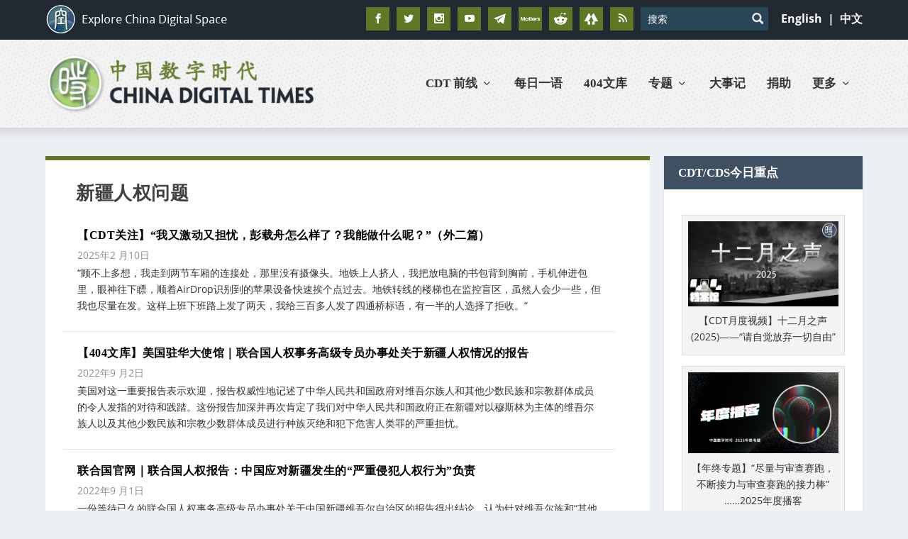

--- FILE ---
content_type: text/html; charset=utf-8
request_url: https://www.google.com/recaptcha/api2/aframe
body_size: 114
content:
<!DOCTYPE HTML><html><head><meta http-equiv="content-type" content="text/html; charset=UTF-8"></head><body><script nonce="8gEZC8F6U4i1n3xmo6fZEg">/** Anti-fraud and anti-abuse applications only. See google.com/recaptcha */ try{var clients={'sodar':'https://pagead2.googlesyndication.com/pagead/sodar?'};window.addEventListener("message",function(a){try{if(a.source===window.parent){var b=JSON.parse(a.data);var c=clients[b['id']];if(c){var d=document.createElement('img');d.src=c+b['params']+'&rc='+(localStorage.getItem("rc::a")?sessionStorage.getItem("rc::b"):"");window.document.body.appendChild(d);sessionStorage.setItem("rc::e",parseInt(sessionStorage.getItem("rc::e")||0)+1);localStorage.setItem("rc::h",'1768966650403');}}}catch(b){}});window.parent.postMessage("_grecaptcha_ready", "*");}catch(b){}</script></body></html>